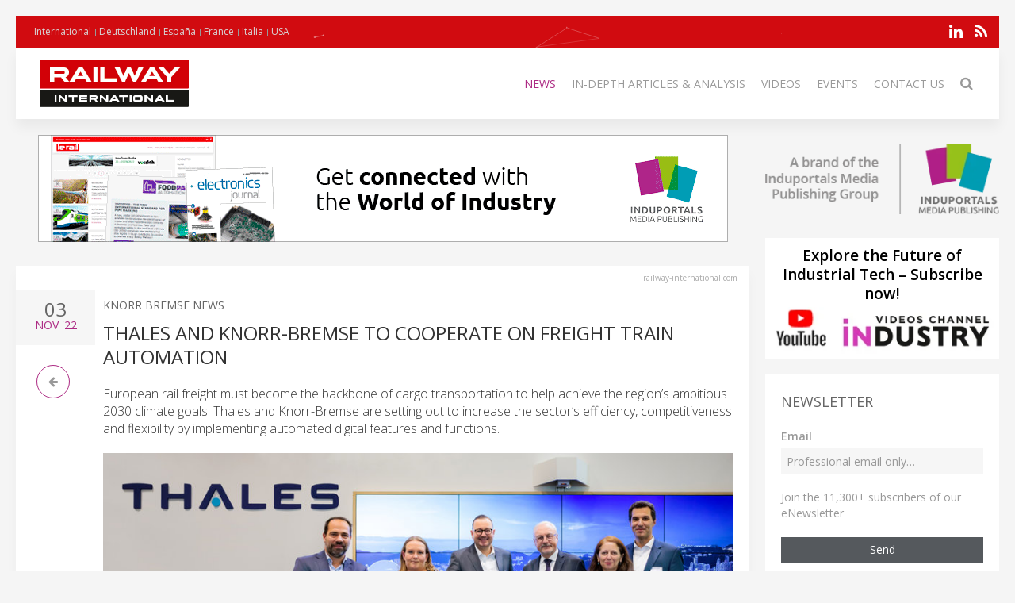

--- FILE ---
content_type: text/html; charset=UTF-8
request_url: https://railway-international.com/news/61640-thales-and-knorr-bremse-to-cooperate-on-freight-train-automation
body_size: 9361
content:
<!DOCTYPE html>
<html class="" lang="en-GB">
    <head>
        <meta charset="utf-8">
        <meta http-equiv="X-UA-Compatible" content="IE=edge">
        <meta name="viewport" content="width=device-width, initial-scale=1">
		        <meta name="generator" content="Pagekit">
        <link rel="canonical" href="https://railway-international.com/news/61640-thales-and-knorr-bremse-to-cooperate-on-freight-train-automation">
        <meta property="twitter:card" content="summary_large_image">
        <meta property="og:site_name" content="Railway International">
        <meta property="og:title" content="Thales and Knorr-Bremse to cooperate on freight train automation">
        <meta property="og:image" name="og:image" content="https://railway-international.com/https://cdn.induportals-media-publishing.org/Press%20Files/06/16/40/61640-thales-knorr-bremse-mou-signing_16-9.jpg">
        <meta property="og:description" content="European rail freight must become the backbone of cargo transportation to help achieve the region’s ambitious 2030 climate goals. Thales and Knorr-Bre...">
        <meta property="og:url" content="https://railway-international.com/news/61640-thales-and-knorr-bremse-to-cooperate-on-freight-train-automation">
        <link href="/storage/icon-le-rail.png" rel="shortcut icon" type="image/x-icon">
        <link href="/storage/icon-le-rail.png" rel="apple-touch-icon-precomposed">
        <title>Thales and Knorr-Bremse to cooperate on freight train automation | Railway International</title>
        <meta property="og:type" content="article">
        <meta property="article:published_time" content="2022-11-03T00:00:00+00:00">
        <meta property="article:modified_time" content="2022-11-03T00:00:00+00:00">
        <link href="/packages/norrnext/social-share/assets/css/share.css?v=1a89" rel="stylesheet">
        <link href="/packages/pagekit/imp-avion/css/theme.rail.css?v=1a89" rel="stylesheet">
        <script>var $comments = {"config":{"post":2690,"enabled":false,"requireinfo":true,"max_depth":5,"user":{"name":null,"isAuthenticated":false,"canComment":false,"skipApproval":false}}};</script>
        <script>var $pagekit = {"url":"","csrf":"07537cdd03cf5803243b9bf28a0b533ad2f00f56"};</script>
        <script>var $pkframework = {"google_maps_key":""};</script>
        <script>var $formmaker_1 = {"config":{"recaptha_sitekey":""},"formitem":{"id":1,"status":1,"title":"Newsletter","slug":"newsletter","data":{"value":"","classSfx":"uk-width-1-1","user_email_field":"email","email_subject":"Thank you for your submission","thankyou_markdown":true,"email_body_markdown":true,"afterSubmit":"thankyou","submitButton":"Send","formStyle":"uk-form-stacked","recaptcha_theme":"","recaptcha_type":"","recaptcha_size":"","use_replyto":false,"hide_title":true},"nrActiveSubmissions":0,"url":"\/formmaker\/1"},"submission":{"form_id":1,"status":1,"data":{"email":{"field":{"id":1,"form_id":1,"priority":1,"type":"email","label":"Email","slug":"email","options":{},"data":{"value":[],"data":[],"classSfx":"","help_text":"","help_show":"","hasOptions":0,"placeholder":"Subscribe to our newsletter\u2026","multiple":0,"controls":null,"repeatable":null,"required":1},"roles":[],"value":[],"valuedata":[],"formatted":["-"]},"slug":"email","type":{"id":"email","label":"Email field","hasOptions":0,"required":-1,"multiple":0,"placeholder":""},"label":"Email","value":[],"formatted":["-"],"data":[],"field_id":1},"text":{"field":{"id":2,"form_id":1,"priority":2,"type":"htmlcode","label":"text","slug":"text","options":{},"data":{"markdown":"","value":["Join the 11,300+ subscribers of our eNewsletter"],"data":[],"classSfx":"","help_text":"","help_show":"","hasOptions":0,"multiple":0,"required":0,"controls":null,"repeatable":null,"hide_label":true},"roles":[],"value":["Join the 11,300+ subscribers of our eNewsletter"],"valuedata":{"data0":{"value":"Join the 11,300+ subscribers of our eNewsletter"}},"formatted":["Join the 11,300+ subscribers of our eNewsletter"]},"slug":"text","type":{"id":"htmlcode","label":"Html code","hasOptions":0,"required":0,"multiple":0,"markdown":""},"label":"text","value":["Join the 11,300+ subscribers of our eNewsletter"],"formatted":["Join the 11,300+ subscribers of our eNewsletter"],"data":{"data0":{"value":"Join the 11,300+ subscribers of our eNewsletter"}},"field_id":2}}},"fields":[{"id":1,"form_id":1,"priority":1,"type":"email","label":"Email","slug":"email","options":[],"data":{"value":[],"data":[],"classSfx":"","help_text":"","help_show":"","hasOptions":0,"placeholder":"Subscribe to our newsletter\u2026","multiple":0,"controls":null,"repeatable":null,"required":1},"roles":[],"value":[],"valuedata":[],"formatted":["-"]},{"id":2,"form_id":1,"priority":2,"type":"htmlcode","label":"text","slug":"text","options":[],"data":{"markdown":"","value":["Join the 11,300+ subscribers of our eNewsletter"],"data":[],"classSfx":"","help_text":"","help_show":"","hasOptions":0,"multiple":0,"required":0,"controls":null,"repeatable":null,"hide_label":true},"roles":[],"value":["Join the 11,300+ subscribers of our eNewsletter"],"valuedata":{"data0":{"value":"Join the 11,300+ subscribers of our eNewsletter"}},"formatted":["Join the 11,300+ subscribers of our eNewsletter"]}]};</script>
        <script>var $fieldtypes = {"ajax_url":"api\/formmaker\/submission\/ajax"};</script>
        <script src="/app/assets/jquery/dist/jquery.min.js?v=1a89"></script>
        <script src="/app/assets/uikit/js/uikit.min.js?v=1a89"></script>
        <script src="/packages/norrnext/social-share/assets/js/share.js?v=1a89"></script>
        <script src="/app/assets/vue/dist/vue.min.js?v=1a89"></script>
        <script src="/app/assets/lodash/lodash.min.js?v=1a89"></script>
        <script src="/system/intl/en_GB?v=1a89"></script>
        <script src="/app/system/app/bundle/vue.js?v=1a89"></script>
        <script src="/packages/pagekit/blog/app/bundle/post.js?v=1a89"></script>
        <script src="/app/assets/uikit/js/components/sticky.min.js?v=1a89"></script>
        <script src="/app/assets/uikit/js/components/lightbox.min.js?v=1a89"></script>
        <script src="/app/assets/uikit/js/components/parallax.min.js?v=1a89"></script>
        <script src="/app/assets/uikit/js/components/datepicker.min.js?v=1a89"></script>
        <script src="/app/assets/uikit/js/components/accordion.min.js?v=1a89"></script>
        <script src="/packages/pagekit/imp-avion/js/theme.js?v=1a89"></script>
        <script src="/packages/pagekit/imp-avion/js/particles.min.js?v=1a89"></script>
        <script src="/packages/pagekit/imp-avion/js/particles.jquery.js?v=1a89"></script>
        <script src="/packages/bixie/pk-framework/app/bundle/bixie-framework.js?v=39c6"></script>
        <script src="/app/assets/uikit/js/components/tooltip.min.js?v=1a89"></script>
        <script src="/app/assets/uikit/js/components/form-select.min.js?v=1a89"></script>
        <script src="/app/system/modules/site/app/bundle/panel-link.js?v=1a89"></script>
        <script src="/app/system/modules/finder/app/bundle/link-storage.js?v=1a89"></script>
        <script src="/app/system/modules/site/app/bundle/link-page.js?v=1a89"></script>
        <script src="/app/system/modules/user/app/bundle/link-user.js?v=1a89"></script>
        <script src="/packages/pagekit/blog/app/bundle/link-blog.js?v=1a89"></script>
        <script src="/packages/bixie/formmaker/app/bundle/link-formmaker.js?v=1a89"></script>
        <script src="/app/system/modules/site/app/bundle/input-link.js?v=1a89"></script>
        <script src="/app/system/modules/editor/app/bundle/editor.js?v=1a89"></script>
        <script src="/app/assets/uikit/js/components/upload.min.js?v=1a89"></script>
        <script src="/packages/bixie/pk-framework/app/bundle/bixie-fieldtypes.js?v=39c6"></script>
        <script src="/packages/bixie/formmaker/app/bundle/formmaker.js?v=1a89"></script>
<!-- Global site tag (gtag.js) - Google Analytics -->
<script async src="https://www.googletagmanager.com/gtag/js?id=UA-125256227-20"></script>
<script>
  window.dataLayer = window.dataLayer || [];
  function gtag(){dataLayer.push(arguments);}
  gtag('js', new Date());
  gtag('config', 'UA-125256227-20');
</script>
<!-- sendingblue -->
<script type="text/javascript">
(function() {
    window.sib = { 
        equeue: [], 
        client_key: "x09xbq9x5t07cswwaxiy7" 
    };
    window.sendinblue = {}; 
    for (var j = ['track', 'identify', 'trackLink', 'page'], i = 0; i < j.length; i++) {
    (function(k) { 
        window.sendinblue[k] = function() { 
            var arg = Array.prototype.slice.call(arguments); 
            (window.sib[k] || function() { 
                    var t = {}; 
                    t[k] = arg; 
                    window.sib.equeue.push(t);
                })(arg[0], arg[1], arg[2]);
            };
        })(j[i]);
    }
    var n = document.createElement("script"),
        i = document.getElementsByTagName("script")[0]; 
    n.type = "text/javascript", n.id = "sendinblue-js", n.async = !0, n.src = "https://sibautomation.com/sa.js?key=" + window.sib.client_key, i.parentNode.insertBefore(n, i), window.sendinblue.page();
})();
</script>								
		
		<script type="text/javascript">
		  var _paq = window._paq = window._paq || [];
 		    _paq.push(['trackPageView']);
			_paq.push(['enableLinkTracking']);
		  (function() {
		    var u="https://imp-stats.ipmediaonline.com/";
		    _paq.push(['setTrackerUrl', u+'matomo.php']);
		    _paq.push(['setSiteId', '19']);
		    var d=document, g=d.createElement('script'), s=d.getElementsByTagName('script')[0];
		    g.type='text/javascript'; g.async=true; g.src=u+'matomo.js'; s.parentNode.insertBefore(g,s);
		  })();
		</script>

		
		<meta name="msvalidate.01" content="AD7000E2FF856BD0A914297FFDF4C6CB" />

		
    </head>
    <body>

    
    <div class="uk-container uk-container-center">

                    <div class="tm-header" data-uk-sticky="{}">

            <div class="tm-toolbar uk-clearfix uk-hidden-small" data-particles='{"color":"#fff"}' style="position: relative;">

                        <div class="uk-float-left">

<div class="uk-panel    " >

    
<ul class="uk-subnav uk-subnav-line" >
                <li class="uk-active">
          <a href="https://railway-international.com" style="font-weight: normal !important" target="_blank">International</a>
      </li>
                      <li class="uk-active">
          <a href="https://eisenbahn-international.com" style="font-weight: normal !important" target="_blank">Deutschland</a>
      </li>
                      <li class="uk-active">
          <a href="https://tecnologiaferroviaria.com" style="font-weight: normal !important" target="_blank">España</a>
      </li>
                      <li class="uk-active">
          <a href="https://lerail.com" style="font-weight: normal !important" target="_blank">France</a>
      </li>
                      <li class="uk-active">
          <a href="https://ferrovia-internazionale.com" style="font-weight: normal !important" target="_blank">Italia</a>
      </li>
                      <li class="uk-active">
          <a href="https://railway-usa.com" style="font-weight: normal !important" target="_blank">USA</a>
      </li>
              </ul>




</div>
</div>
            
            
                        <div class="uk-float-right">

<div class="uk-panel    " >

    
<p class="imp-social">
            <a class="uk-icon-linkedin"  href="https://www.linkedin.com/company/railwayinternational/posts/?feedView=all&viewAsMember=true" target="_blank" rel="nofollow"></a>
    <!--
        <a class="uk-icon-facebook-f" href="https://www.facebook.com/Le-Rail-UK-100822591276161/" target="_blank" rel="nofollow"> </a>
    -->
<!--
            <a class="uk-icon-twitter" href="https://twitter.com/LerailUk" target="_blank" rel="nofollow"> </a>
    -->
    	<a class="uk-icon-rss" href="/news/feed" target="_blank" rel="nofollow"> </a>
</p>
<p id="imp-social-followers">
  <!-- text to translate: Join the 15,000+ IMP followers -->
  Join the 155,000+ IMP followers</p>


</div>
</div>
            
            
        </div>
    
    <nav class="uk-navbar">

        <a class="uk-navbar-brand uk-hidden-medium uk-hidden-large" href="/">
                            <img class="tm-logo-small uk-responsive-height" src="/storage/Raiway-International_300-logo.jpg" alt="">
                    </a>

                <div class="uk-hidden-small">
            	<a class="uk-navbar-brand uk-padding-remove" href="/">
					<img class="tm-logo uk-responsive-height" src="/storage/Raiway-International_300-logo.jpg" style="height: 100%; object-fit: contain;" alt="">
				</a>
	<ul class="uk-navbar-nav">


		<li class=" uk-active" >
		<a href="/">News</a>

		
	</li>
		<li class="uk-parent" data-uk-dropdown>
		<a href="/#">In-depth articles & analysis</a>

		
						<div class="uk-dropdown uk-dropdown-navbar">
			
									<ul class="uk-nav uk-nav-navbar">
				
				

		<li class="" >
		<a href="/market-overview">Market Overview</a>

		
	</li>
		<li class="" >
		<a href="/technical-articles">Technical Articles</a>

		
	</li>
		<li class="" >
		<a href="/application-stories">Case studies</a>

		
	</li>
		<li class="" >
		<a href="/white-paper">White Paper</a>

		
	</li>
	

	
				</ul>

						</div>
			
		
	</li>
		<li class="" >
		<a href="/videos">Videos</a>

		
	</li>
		<li class="" >
		<a href="/events">Events</a>

		
	</li>
		<li class="" >
		<a href="/contact">Contact Us</a>

		
	</li>
		<li class="" >
		<a href="/search"><i class="uk-icon-search uk-icon-small" ></i></a>

		
	</li>
	

	
</ul>
                    </div>
        

                <div class="uk-navbar-flip uk-visible-small">
            <a href="#offcanvas" class="uk-navbar-toggle" data-uk-offcanvas></a>
        </div>
        
    </nav>

</div>        
        
        
        <div id="tm-main" class="tm-main uk-grid" data-uk-grid-match data-uk-grid-margin>

			<div class="uk-width-medium-3-4">

			    			    <section id="tm-top-c" class="tm-top-d uk-grid uk-grid-match" style="margin-bottom:30px">
			        <div class="uk-width-medium-1-0.5 uk-width-large-1-1">

    <div class="uk-panel  uk-text-center uk-padding-remove " >

        
        <p><a target="_blank" href="https://induportals-media-publishing.com" onclick="_paq.push(['trackEvent', 'no-ad', 'imp-top'])\;"><img style="width: auto;" src="https://cdn.induportals-media-publishing.org/b-top/imp.gif"></a></p>
    </div>

</div>
			    </section>
			    
			    
<!-- 	            <main class="uk-width-medium-3-4"> -->
	            <main id="main">
	                <script>
	//if exist canonical on db change on head link canonical
	$(document).ready(function() {
		if('' !== ""){
		  //console.log('');
		   $('head>link[rel="canonical"]').attr("href", '');
		}
	});
	//Smart back
    function backClick() {
		if(document.referrer.indexOf(window.location.host) !== -1) {
		    history.go(-1); return false;
		}
		else {
		    window.location.href = '/';
		}
	}
</script>


<article class="uk-article" itemscope itemtype="https://schema.org/TechArticle">

	<meta itemprop="image" content="https://cdn.induportals-media-publishing.org/Press%20Files/06/16/40/61640-thales-knorr-bremse-mou-signing_16-9.jpg"></meta>
	<meta itemprop="author"content="Induportals Media Publishing"></meta>

	<div class="uk-hidden" itemprop="publisher" itemscope itemtype="https://schema.org/Organization">
		<div itemprop="logo" itemscope itemtype="https://schema.org/ImageObject">
			<meta itemprop="url" content="https://induportals-media-publishing.com/storage/logo-IMP_80.png">
			<meta itemprop="width" content="80">
			<meta itemprop="height" content="80">
		</div>
		<meta itemprop="name" content="Induportals Media Publishing">
	</div>


	
	<div class="tm-article-content uk-position-relative" itemprop="mainEntityOfPage">

		<div class="sign-web">railway-international.com</div>

		<div class="tm-article-date uk-text-center">
			<span class="tm-article-date-day">
				03			</span>
			<span class="tm-article-date-month">
				<time>{{ "2022-11-03T00:00:00+00:00" | date "MMM" }}</time>&nbsp;'22			</span>
		</div>

		<div class="tm-article-date-hidden">
			Written on <time itemprop="datePublished" datetime="2022-11-03T00:00:00+00:00">{{ "2022-11-03T00:00:00+00:00" | date "longDate" }}</time>			Modified on <time itemprop="dateModified" datetime="2022-11-03T00:00:00+00:00">{{ "2022-11-03T00:00:00+00:00" | date "longDate" }}</time></div>


		<ul class="tm-article-back uk-pagination">
			<li style="border-radius: 50%;border: 1px solid #AD2B84"><a class="uk-icon-arrow-left" onclick="backClick()"></a></li>
		</ul>


		

		<div class="uk-margin-top">
			<span class="tm-company-name"><a style="text-decoration:none; color: #666; font-weight: 400;" href="/companies/777-knorr-bremse-news">Knorr Bremse News</a></span>		</div>

<!-- 		<h1 class="uk-article-title" itemprop="headline"><a href="/news/61640-thales-and-knorr-bremse-to-cooperate-on-freight-train-automation">Thales and Knorr-Bremse to cooperate on freight train automation</a></h1> -->
		<h1 class="uk-article-title" itemprop="headline">Thales and Knorr-Bremse to cooperate on freight train automation</h1>

		<div class="uk-margin">
			<h2>European rail freight must become the backbone of cargo transportation to help achieve the region’s ambitious 2030 climate goals. Thales and Knorr-Bremse are setting out to increase the sector’s efficiency, competitiveness and flexibility by implementing automated digital features and functions.</h2>			<div><img  class="cover" src="https://cdn.induportals-media-publishing.org/Press Files/06/16/40/61640-thales-knorr-bremse-mou-signing_16-9.jpg" style="max-width:100%" alt="Thales and Knorr-Bremse to cooperate on freight train automation" /></div><p><em>A team from Knorr-Bremse and Thales signed a partnership agreement to cooperate on digital and automated solutions for Automatic Train Operation in the rail freight sector.</em><br />
</p>
<ul>
<li>BybringingtogethertheirexpertiseintheareaofAutomaticTrainOperation(ATO), Thales and Knorr-Bremse are looking to develop automated features for the Digital Freight Train (DFT)</li>
</ul>
<ul>
<li>Automatic Train Operation will greatly assist train drivers in their daily work and thus help to counter the sector’s looming staff shortages, as well as improve rail freight’s efficiency, punctuality and competitiveness</li>
</ul>
<p>Knorr-Bremse, the global market leader for braking systems and other mission-critical systems for rail and commercial vehicles, and Thales, a global leader in advanced technologies have signed a Memorandum of Understanding to cooperate on the development of Automatic Train Operation (ATO) solutions for locomotive-hauled freight and passenger trains.<br />
<br />
“In our industry, Automatic Train Operation is a key lever for making rail freight more efficient and more available, increasing transportation capacity, and further optimizing lifecycle costs for operators”, explains Dr. Nicolas Lange, Chairman of the Management Board of Knorr- Bremse Rail Vehicle Systems. “Our partnership agreement with Thales has enormous potential for bringing about the innovations required to enable safe and smooth Automatic Train Operation and thus improve, for example, energy efficiency and punctuality.”<br />
<br />
“Full autonomy is still a work in progress, although the necessary technologies are maturing rapidly. ATO is one of them, as a necessary step toward achieving fully autonomous driving. Thales has a clear vision for autonomy and is pleased to partner with Knorr-Bremse, a leading company in braking systems and other mission-critical train systems, with the aim of accelerating the development of automated train functions in the freight market”, adds Dr. Yves Joannic, Vice President Main Line Signalling and Managing Director Ground Transportation Systems at Thales Germany.<br />
<br />
Automatic Train Operation (ATO) will deliver multiple benefits for the rail freight sector. These include anticipated gains in efficiency and capacity, energy savings, performance enhancements and better punctuality. Train punctuality in particular (Estimated Time of Arrival) depends on smooth, consistent train driving based on factors such as track characteristics, topography and surrounding traffic, as well as train-specific parameters such as load, which influences traction and braking performance.<br />
<br />
<strong>Intelligent interaction to drive ATO for existing rail fleets<br />
</strong> While many of these criteria are still monitored manually, digital and automated functions will significantly improve how they are tracked and utilized. By using sensor-based, real-time data, for example, new features will be able to deliver intelligent insights to train drivers and devise optimal driving strategies. Therefore, the smart interaction of the expertise of the two companies will be crucial. Especially in existing fleets, Automatic Train Operation will support drivers in their daily work. Among other advantages, this will help to counter looming staff shortages in the rail freight business.<br />
<br />
With respect to 2030 climate targets, i.e. reducing transportation emissions by at least 18% (European Commission, 2020), upgrading the rail freight sector is imperative for shifting large amounts of freight from trucks and airplanes to green, rail-based transportation. Rail consumes 12 times less energy and emits up to 11 times less CO2 per passenger / ton kilometer compared with cars and trucks (IEA 2021).<br />
<br />
<a href="https://www.knorr-bremse.com/en/" target="_blank">www.knorr-bremse.com</a></p>
<p><a class="uk-button uk-button-primary" href="/cdn-cgi/l/email-protection#[base64]" onclick="_paq.push(['trackEvent', 'clic4info', 'Thales and Knorr-Bremse to cooperate on freight train automation…']);"><i class="uk-icon-envelope-o"></i>  Ask For More Information…</a></p>
<div class="uk-width-1-1">
    <div class=" pkb-socialshare pkb-socialshare-static pkb-socialshare-responsive-text" data-uk-margin data-options='{"size": "default", "counters": "", "text": "", "icons": "1"}' data-url="https://railway-international.com/news/61640-thales-and-knorr-bremse-to-cooperate-on-freight-train-automation">
                    <div class="facebook" title="Share on Facebook">Facebook</div>
                            <div class="twitter" title="Share on Twitter">Twitter</div>
                                            <div class="linkedin" title="Share on LinkedIn">LinkedIn</div>
                            <div class="pinterest" data-media="https://railway-international.com/https://cdn.induportals-media-publishing.org/Press%20Files/06/16/40/61640-thales-knorr-bremse-mou-signing_16-9.jpg" title="Share on Pinterest">Pinterest</div>
        			<a class="uk-icon-paper-plane" style="display:inline-block;color:#fff;min-width: 15px;text-align: center;background:#32afed;border-radius: 50%;padding: 0;width: 32px;height:32px; line-height: 29px" href="https://telegram.me/share/url?url=https://railway-international.com/news/61640-thales-and-knorr-bremse-to-cooperate-on-freight-train-automation" target="_blank" rel="nofollow"> </a>
    </div>
</div>		</div>

		
	</div>

</article>
	            </main>


		        		        <section id="tm-bottom" class="tm-bottom uk-grid uk-grid-match" data-uk-grid-margin>
		            <div class="uk-width-medium-1-0.5 uk-width-large-1-1">

    <div class="uk-panel  uk-text-center uk-padding-remove uk-margin-top" >

        
        <p><a target="_blank" href="https://induportals-media-publishing.com" onclick="_paq.push(['trackEvent', 'no-ad', 'imp-bottom'])\;"><img style="width: auto;" src="https://cdn.induportals-media-publishing.org/b-bottom/imp.gif"></a></p>
    </div>

</div>
		        </section>
		        
		        		        <section id="tm-bottom-b" class="tm-bottom-b uk-grid uk-grid-match" data-uk-grid-margin>
		            <div class="uk-width-medium-1-0.5 uk-width-large-1-1">

    <div class="uk-panel   uk-padding-remove " >

        
        <h3 class="uk-panel-title"><i class="uk-icon-clone"></i>
  Related Articles</h3>
<!-- RELATED ARTCLE BLOCK -->
<div class="uk-panel-box uk-margin-top">
  <div class="uk-position-relative uk-grid uk-grid-medium uk-grid-large">
    <div class="uk-width-medium-2-10">
            <a class="ra-featured-image uk-cover-background" href="/news/105199-knorr-bremse-strengthens-rail-electronics-and-signaling-with-duagon-acquisition" style="background-image: url('https://cdn.induportals-media-publishing.org/Press%20Files/10/51/99/105199-Knorr-Bremse.jpg');"></a>
            </div>

      
        <div class="uk-width-medium-8-10">
                    <div class="ra-company ">
            <a style="text-decoration:none; color: #666; font-weight: 400;" href="/companies/777-knorr-bremse-news">Knorr Bremse News</a>
          </div>
                    <div class="ra-title uk-article-title">
            <a href="/news/105199-knorr-bremse-strengthens-rail-electronics-and-signaling-with-duagon-acquisition">Knorr-Bremse strengthens rail electronics and signaling with Duagon acquisition</a>
          </div>
                  </div>
    </div>
  </div>
  <!-- END RELATED ARTCLE BLOCK -->
  <!-- RELATED ARTCLE BLOCK -->
<div class="uk-panel-box uk-margin-top">
  <div class="uk-position-relative uk-grid uk-grid-medium uk-grid-large">
    <div class="uk-width-medium-2-10">
            <a class="ra-featured-image uk-cover-background" href="/news/105658-rail-baltica-to-build-largest-rolling-stock-depot-in-the-baltics-by-2028" style="background-image: url('https://cdn.induportals-media-publishing.org/Press%20Files/10/56/58/105658-Rail-Baltica.jpg');"></a>
            </div>

      
        <div class="uk-width-medium-8-10">
                    <div class="ra-company ">
            <a style="text-decoration:none; color: #666; font-weight: 400;" href="/companies/2745-rail-baltica-news">Rail Baltica News</a>
          </div>
                    <div class="ra-title uk-article-title">
            <a href="/news/105658-rail-baltica-to-build-largest-rolling-stock-depot-in-the-baltics-by-2028">Rail Baltica to build largest rolling stock depot in the Baltics by 2028</a>
          </div>
                  </div>
    </div>
  </div>
  <!-- END RELATED ARTCLE BLOCK -->
  <!-- RELATED ARTCLE BLOCK -->
<div class="uk-panel-box uk-margin-top">
  <div class="uk-position-relative uk-grid uk-grid-medium uk-grid-large">
    <div class="uk-width-medium-2-10">
            <a class="ra-featured-image uk-cover-background" href="/news/105678-systra-wins-new-assignments-for-the-patna-metro-in-india" style="background-image: url('https://cdn.induportals-media-publishing.org/Press%20Files/10/56/78/105678-gettyimages-2239229948-900x600.jpg.jpg');"></a>
            </div>

      
        <div class="uk-width-medium-8-10">
                    <div class="ra-company ">
            <a style="text-decoration:none; color: #666; font-weight: 400;" href="/companies/1580-systra-news">Systra News</a>
          </div>
                    <div class="ra-title uk-article-title">
            <a href="/news/105678-systra-wins-new-assignments-for-the-patna-metro-in-india">SYSTRA wins new assignments for the Patna Metro in India</a>
          </div>
                  </div>
    </div>
  </div>
  <!-- END RELATED ARTCLE BLOCK -->
  
    </div>

</div>
		        </section>
		        
			</div>

                        <aside class="uk-width-medium-1-4 ">
                

<div class="uk-panel  uk-text-center  " >

    
<a href="https://induportals-media-publishing.com" target="_blank"><img style="padding: 10px 0" src="https://cdn.induportals-media-publishing.org/common/induportals-media-publishing-brand.png" alt="Induportals media publishing brand"></a>
</div>


<div class="uk-panel uk-panel-box uk-text-center uk-padding-remove noshadow" >

    

<div style="width:100%;background-color:#fff">
    <a href="https://www.youtube.com/@IndustryVideoschannel" rel="nofollow" target="_blank">
        <p style="margin: 10px 2px 5px 2px;font-size:19px; line-height:24px; font-weight: 600; color: #000; word-break: keep-all">Explore the Future of Industrial Tech – Subscribe now!</p>
        <img src="https://cdn.induportals-media-publishing.org/common/SideBar_img_youtube_Channel_Industry.png" alt="youtube Channel Industry">
    </a>
</div>
</div>


<div class="uk-panel uk-panel-box   noshadow" >

        <h3 class="uk-panel-title">Newsletter</h3>
    

<form id="formmaker-form_1" class="uk-form {{ formitem.data.formStyle }} {{ formitem.data.classSfx }}"
      v-validator="form" @submit.prevent="save | valid" v-cloak>

	<h1 class="uk-article-title" v-if="!formitem.data.hide_title">{{ formitem.title }} {{ formitem.id }}</h1>

	<div class="uk-alert uk-alert-success" v-if="message">
		{{ message | trans }}</div>

	<div v-if="!thankyou">
		<fieldtypes :fields="fields"
					:model.sync="submission.data"
					:form="form"></fieldtypes>

		<recaptcha v-ref:grecaptcha v-if="formitem.data.recaptcha" :sitekey="config.recaptha_sitekey" :formitem="formitem" class="uk-margin"></recaptcha>

        <div class="uk-alert uk-alert-danger" v-if="error">
            {{ error | trans }}</div>

        <div class="uk-margin-top">
			<button class="uk-button uk-button-primary uk-width-1-1" type="submit">{{ formitem.data.submitButton | trans }}</button>
		</div>
	</div>
	<div v-else>{{{ thankyou }}}</div>

</form>
</div>


<div class="uk-panel    " >

    
<!-- widget start -->
<div class="uk-panel uk-panel-box noshadow">

	<h3 class="uk-panel-title" style="margin-bottom: 10px">Latest Video</h3>

	
					<a href="/videos/105281-volkerrail-finishes-queenstown-road-railway-track-improvements-over-festive-blockade"><img src="https://cdn.induportals-media-publishing.org/Press%20Files/10/52/81/105281-volkerrail.jpg"></a>
						<h1 class="uk-article-title mkover"><a href="/videos/105281-volkerrail-finishes-queenstown-road-railway-track-improvements-over-festive-blockade">VolkerRail Finishes Queenstown Road Railway Track Improvements Over Festive Blockade</a></h1>
			<p><a class="uk-subnav" style="font-size: 12px" href="/videos/105281-volkerrail-finishes-queenstown-road-railway-track-improvements-over-festive-blockade">Read more…</a></p>
		
	
</div>
<!-- widget end -->

</div>


<div class="uk-panel    title-alt" >

        <h3 class="uk-panel-title">Latest Issue</h3>
    
<div class="uk-text-center" style="background-color:#fff">
<a href="https://cdn.induportals-media-publishing.org/railway-pdf.html" target="_new">
    <img src="https://cdn.induportals-media-publishing.org/common/PDF_ISSUE/Last-Issue-Railway-International.jpg">
</a>
</div>
</div>


<div class="uk-panel uk-panel-box uk-text-center  noshadow" >

    
<p class="imp-social">
            <a class="uk-icon-linkedin"  href="https://www.linkedin.com/company/railwayinternational/posts/?feedView=all&viewAsMember=true" target="_blank" rel="nofollow"></a>
    <!--
        <a class="uk-icon-facebook-f" href="https://www.facebook.com/Le-Rail-UK-100822591276161/" target="_blank" rel="nofollow"> </a>
    -->
<!--
            <a class="uk-icon-twitter" href="https://twitter.com/LerailUk" target="_blank" rel="nofollow"> </a>
    -->
    	<a class="uk-icon-rss" href="/news/feed" target="_blank" rel="nofollow"> </a>
</p>
<p id="imp-social-followers">
  <!-- text to translate: Join the 15,000+ IMP followers -->
  Join the 155,000+ IMP followers</p>


</div>


<div class="uk-panel    title-alt" >

        <h3 class="uk-panel-title">MEDIA KIT</h3>
    
<div class="uk-text-center" style="background-color:#fff">
<a href="https://cdn.induportals-media-publishing.org/common/PDF_ISSUE/IMP-Media kit.pdf" target="_new">
    <img src="https://cdn.induportals-media-publishing.org/common/PDF_ISSUE/IMP-MediaKit-Cover-Sidebar.jpg">
</a>
</div>
</div>
            </aside>
            
        </div>

        
        
                <div id="tm-footer" class="tm-footer tm-footer-margin-top">

                        <a class="tm-totop-scroller uk-link-reset" data-uk-smooth-scroll href="#"></a>
                        

<div class="uk-panel uk-panel-space   " >

    
<p>
	<a href="/about-us">About Us</a> |
	<a href="/privacy">Privacy Policy</a><br>
	<a href="https://induportals-media-publishing.com" style="color: #b1b9ba" target="_blank">© 2026 Induportals Media Publishing</a><br>
	<a href="/companies" style="color:#4c5054">LIST OF COMPANIES</a>
</p>

</div>


<div class="uk-panel uk-panel-space   " >

    
<p class="imp-social">
            <a class="uk-icon-linkedin"  href="https://www.linkedin.com/company/railwayinternational/posts/?feedView=all&viewAsMember=true" target="_blank" rel="nofollow"></a>
    <!--
        <a class="uk-icon-facebook-f" href="https://www.facebook.com/Le-Rail-UK-100822591276161/" target="_blank" rel="nofollow"> </a>
    -->
<!--
            <a class="uk-icon-twitter" href="https://twitter.com/LerailUk" target="_blank" rel="nofollow"> </a>
    -->
    	<a class="uk-icon-rss" href="/news/feed" target="_blank" rel="nofollow"> </a>
</p>
<p id="imp-social-followers">
  <!-- text to translate: Join the 15,000+ IMP followers -->
  Join the 155,000+ IMP followers</p>


</div>

        </div>
        
    </div>

                <div id="offcanvas" class="uk-offcanvas">
            <div class="uk-offcanvas-bar uk-offcanvas-bar-flip">

                
                                    <ul class="uk-nav uk-nav-offcanvas">

        <li class=" uk-active">
        <a href="/">News</a>

            </li>
        <li class="uk-parent">
        <a href="/#">In-depth articles & analysis</a>

                <ul class="uk-nav-sub">
            
        <li class="">
        <a href="/market-overview">Market Overview</a>

            </li>
        <li class="">
        <a href="/technical-articles">Technical Articles</a>

            </li>
        <li class="">
        <a href="/application-stories">Case studies</a>

            </li>
        <li class="">
        <a href="/white-paper">White Paper</a>

            </li>
    
        </ul>
            </li>
        <li class="">
        <a href="/videos">Videos</a>

            </li>
        <li class="">
        <a href="/events">Events</a>

            </li>
        <li class="">
        <a href="/contact">Contact Us</a>

            </li>
        <li class="">
        <a href="/search"><i class="uk-icon-search uk-icon-small" ></i></a>

            </li>
    
</ul>

                
                                    

<div class="uk-panel    " >

    
<p class="imp-social">
            <a class="uk-icon-linkedin"  href="https://www.linkedin.com/company/railwayinternational/posts/?feedView=all&viewAsMember=true" target="_blank" rel="nofollow"></a>
    <!--
        <a class="uk-icon-facebook-f" href="https://www.facebook.com/Le-Rail-UK-100822591276161/" target="_blank" rel="nofollow"> </a>
    -->
<!--
            <a class="uk-icon-twitter" href="https://twitter.com/LerailUk" target="_blank" rel="nofollow"> </a>
    -->
    	<a class="uk-icon-rss" href="/news/feed" target="_blank" rel="nofollow"> </a>
</p>
<p id="imp-social-followers">
  <!-- text to translate: Join the 15,000+ IMP followers -->
  Join the 155,000+ IMP followers</p>


</div>


<div class="uk-panel uk-panel-box tm-panel-box-alternative   " >

        <h3 class="uk-panel-title">International</h3>
    
<ul class="uk-subnav uk-subnav-line" >
                <li class="uk-active">
          <a href="https://railway-international.com" style="font-weight: normal !important" target="_blank">International</a>
      </li>
                      <li class="uk-active">
          <a href="https://eisenbahn-international.com" style="font-weight: normal !important" target="_blank">Deutschland</a>
      </li>
                      <li class="uk-active">
          <a href="https://tecnologiaferroviaria.com" style="font-weight: normal !important" target="_blank">España</a>
      </li>
                      <li class="uk-active">
          <a href="https://lerail.com" style="font-weight: normal !important" target="_blank">France</a>
      </li>
                      <li class="uk-active">
          <a href="https://ferrovia-internazionale.com" style="font-weight: normal !important" target="_blank">Italia</a>
      </li>
                      <li class="uk-active">
          <a href="https://railway-usa.com" style="font-weight: normal !important" target="_blank">USA</a>
      </li>
              </ul>




</div>

                
            </div>
        </div>
        
        
    <script data-cfasync="false" src="/cdn-cgi/scripts/5c5dd728/cloudflare-static/email-decode.min.js"></script><script defer src="https://static.cloudflareinsights.com/beacon.min.js/vcd15cbe7772f49c399c6a5babf22c1241717689176015" integrity="sha512-ZpsOmlRQV6y907TI0dKBHq9Md29nnaEIPlkf84rnaERnq6zvWvPUqr2ft8M1aS28oN72PdrCzSjY4U6VaAw1EQ==" data-cf-beacon='{"version":"2024.11.0","token":"c6b00dad5f6045ad8b0253070e83e03b","r":1,"server_timing":{"name":{"cfCacheStatus":true,"cfEdge":true,"cfExtPri":true,"cfL4":true,"cfOrigin":true,"cfSpeedBrain":true},"location_startswith":null}}' crossorigin="anonymous"></script>
</body>
</html>


--- FILE ---
content_type: application/javascript
request_url: https://railway-international.com/app/assets/uikit/js/components/form-select.min.js?v=1a89
body_size: 102
content:
/*! UIkit 2.27.4 | http://www.getuikit.com | (c) 2014 YOOtheme | MIT License */
!function(t){var e;window.UIkit2&&(e=t(UIkit2)),"function"==typeof define&&define.amd&&define("uikit-form-select",["uikit"],function(){return e||t(UIkit2)})}(function(t){"use strict";return t.component("formSelect",{defaults:{target:">span:first",activeClass:"uk-active"},boot:function(){t.ready(function(e){t.$("[data-uk-form-select]",e).each(function(){var e=t.$(this);e.data("formSelect")||t.formSelect(e,t.Utils.options(e.attr("data-uk-form-select")))})})},init:function(){var t=this;this.target=this.find(this.options.target),this.select=this.find("select"),this.select.on({change:function(){var e=t.select[0],n=function(){try{"input"===t.options.target?t.target.val(e.options[e.selectedIndex].text):t.target.text(e.options[e.selectedIndex].text)}catch(s){}return t.element[t.select.val()?"addClass":"removeClass"](t.options.activeClass),n};return n()}(),focus:function(){t.target.addClass("uk-focus")},blur:function(){t.target.removeClass("uk-focus")},mouseenter:function(){t.target.addClass("uk-hover")},mouseleave:function(){t.target.removeClass("uk-hover")}}),this.element.data("formSelect",this)}}),t.formSelect});